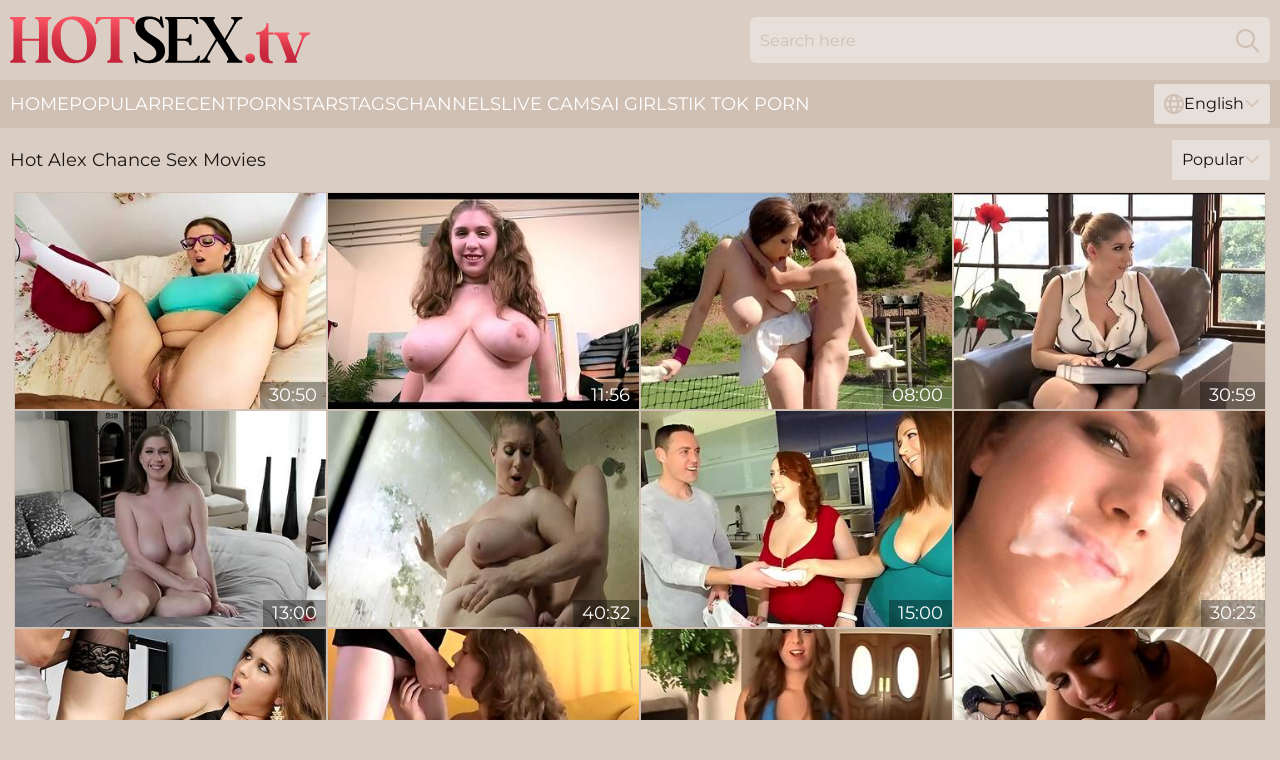

--- FILE ---
content_type: text/html; charset=utf-8
request_url: https://www.hotsex.tv/pornstar/alex-chance/
body_size: 12874
content:
<!DOCTYPE html>
<html lang="en">
<head>
    <script src="/atgwgivv/cevfhk/htmiypn.js" async></script>
    <title>Free Hot Alex Chance Sex Videos & XXX Movies ► HotSex. TV</title>
    <meta name="description" content="Once you've seen Alex Chance Pornstar fuck you won't forget her pussy ever in your life! There is nothing better than watching Alex Chance's Porn Videos completely FREE!"/>
    <link rel="canonical" href="https://www.hotsex.tv/pornstar/alex-chance/"/>
    <meta name="referrer" content="always"/>
    <meta http-equiv="Content-Type" content="text/html; charset=UTF-8"/>
    <meta content="width=device-width, initial-scale=0.8, maximum-scale=0.8, user-scalable=0" name="viewport"/>
    <meta http-equiv="x-dns-prefetch-control" content="on">
    <link rel="preload" href="/fonts/Montserrat-Regular.woff2" as="font">
    <link rel="preload" href="/fonts/icons.woff2" as="font">
    <link rel="dns-prefetch" href="https://css.hotsex.tv">
    <link rel="icon" href="/favicon.ico" sizes="any">
    <link rel="icon" type="image/png" href="/favicon-32x32.png" sizes="32x32">
    <link rel="icon" type="image/png" href="/favicon-16x16.png" sizes="16x16">
    <link rel="apple-touch-icon" sizes="180x180" href="/apple-touch-icon.png">
    <link rel="manifest" href="/site.webmanifest">
    <meta name="theme-color" content="#dacdc4" />
    <link rel="stylesheet" type="text/css" href="/hotsex.css?v=1766833625"/>
    <meta name="rating" content="adult" />
    
    <link rel="alternate" hreflang="x-default" href="https://www.hotsex.tv/pornstar/alex-chance/" />
<link rel="alternate" hreflang="en" href="https://www.hotsex.tv/pornstar/alex-chance/" />
<link rel="alternate" hreflang="es" href="https://www.hotsex.tv/es/pornstar/alex-chance/" />
<link rel="alternate" hreflang="de" href="https://www.hotsex.tv/de/pornstar/alex-chance/" />
<link rel="alternate" hreflang="ru" href="https://www.hotsex.tv/ru/pornstar/alex-chance/" />
<link rel="alternate" hreflang="nl" href="https://www.hotsex.tv/nl/pornstar/alex-chance/" />
<link rel="alternate" hreflang="it" href="https://www.hotsex.tv/it/pornstar/alex-chance/" />
<link rel="alternate" hreflang="fr" href="https://www.hotsex.tv/fr/pornstar/alex-chance/" />
<link rel="alternate" hreflang="et" href="https://www.hotsex.tv/ee/pornstar/alex-chance/" />
<link rel="alternate" hreflang="el" href="https://www.hotsex.tv/gr/pornstar/alex-chance/" />
<link rel="alternate" hreflang="pl" href="https://www.hotsex.tv/pl/pornstar/alex-chance/" />
<link rel="alternate" hreflang="cs" href="https://www.hotsex.tv/cz/pornstar/alex-chance/" />
<link rel="alternate" hreflang="da" href="https://www.hotsex.tv/dk/pornstar/alex-chance/" />
<link rel="alternate" hreflang="no" href="https://www.hotsex.tv/no/pornstar/alex-chance/" />
<link rel="alternate" hreflang="sv" href="https://www.hotsex.tv/se/pornstar/alex-chance/" />
<link rel="alternate" hreflang="pt" href="https://www.hotsex.tv/pt/pornstar/alex-chance/" />
<link rel="alternate" hreflang="ja" href="https://www.hotsex.tv/jp/pornstar/alex-chance/" />
<link rel="alternate" hreflang="zh" href="https://www.hotsex.tv/cn/pornstar/alex-chance/" />
<link rel="alternate" hreflang="ko" href="https://www.hotsex.tv/kr/pornstar/alex-chance/" />
<link rel="alternate" hreflang="fi" href="https://www.hotsex.tv/fi/pornstar/alex-chance/" />

    <base target="_blank"/>
    <script>
        var cid = 'alex-chance';
        var intid = '114114';
        var page_type = 'search';
        var r_count = '621';
        var page_lang = 'en';
    </script>
    <script type="application/ld+json">
    {
        "@context": "https://schema.org",
        "@type": "ProfilePage",
        "name": "Free Hot Alex Chance Sex Videos & XXX Movies ► HotSex. TV",
        "url": "https://www.hotsex.tv/pornstar/alex-chance/",
        "description": "Once you've seen Alex Chance Pornstar fuck you won't forget her pussy ever in your life! There is nothing better than watching Alex Chance's Porn Videos completely FREE!",
        "mainEntity": {
            "@type": "Person",
            "name": "Alex Chance",
            "url": "https://www.hotsex.tv/pornstar/alex-chance/"
        }
    }
</script>
</head>
<body>
<div class="main">
    <header class="header-desk">
        <div class="s-sites">
            <ul>
                
            </ul>
        </div>
        <div class="header-wrapper">
            <div class="mob-menu-button nav-trigger" data-trigger="nav" aria-label="Navigation" role="button">
                <i class="icon icon-bars" role="img"></i>
            </div>
            <div class="logo">
                <a href="/" target="_self">
                    <img alt="Hot Sex TV" width="300" height="110"
                         src="/hotsexm.svg"/>
                </a>
            </div>
            <div class="mob-menu-button search-trigger" data-trigger="search" aria-label="Search" role="button">
                <i class="icon icon-magnifying-glass" role="img"></i>
            </div>
            <div class="search-container" data-container="search">
                <form action="/search/" target="_self" method="POST" role="search" class="search">
                    <input type="text" autocomplete="off" placeholder="Search here" aria-label="Search here" maxlength="100" id="search" class="search__text">
                    <button type="submit" aria-label="Search">
                        <i class="icon icon-magnifying-glass" role="img" aria-label="search"></i>
                    </button>
                    <span class="search-cross" aria-label="clear"><i class="icon icon-xmark-large" role="img"></i></span>
                </form>
            </div>
        </div>
    </header>
    <nav class="nav-wrapper" data-container="nav">
        <ul class="navigation">
            <li><a href="/" target="_self">Home</a></li><li><a href="/popular/" target="_self">Popular</a></li><li><a href="/recent/" target="_self">Recent</a></li><li><a href="/pornstar/" target="_self">Pornstars</a></li><li><a href="/tags/" target="_self">Tags</a></li><li><a href="/channel/" target="_self">Channels</a></li>
                
            <li class="s-tab"><a href="/go/cams/" target="_blank" rel="noopener nofollow">live cams</a></li>
            <li class="s-tab"><a href="/go/ai/" target="_blank" rel="noopener nofollow">AI Girls</a></li>
            <li class="s-tab"><a href="/go/tiktok/" target="_blank" rel="noopener nofollow">Tik Tok Porn</a></li>
            <li class="main-sorts-dropdown lang-switcher-container">
  <div class="lang-switcher">
    <div class="item-trigger dropdown_trigger"><i class="icon icon-globe"></i>English<i class="icon icon-chevron-down"></i></div>
    <div class="item-container dropdown_container">
      <ul>
        <li class="active"><a href="/pornstar/alex-chance/" target="_self" data-lang="en" class="switcher-lang-item">English</a></li><li class=""><a href="/cn/pornstar/alex-chance/" target="_self" data-lang="cn" class="switcher-lang-item">Chinese</a></li><li class=""><a href="/cz/pornstar/alex-chance/" target="_self" data-lang="cz" class="switcher-lang-item">Czech</a></li><li class=""><a href="/dk/pornstar/alex-chance/" target="_self" data-lang="dk" class="switcher-lang-item">Danish</a></li><li class=""><a href="/nl/pornstar/alex-chance/" target="_self" data-lang="nl" class="switcher-lang-item">Dutch</a></li><li class=""><a href="/ee/pornstar/alex-chance/" target="_self" data-lang="ee" class="switcher-lang-item">Estonian</a></li><li class=""><a href="/fi/pornstar/alex-chance/" target="_self" data-lang="fi" class="switcher-lang-item">Finnish</a></li><li class=""><a href="/fr/pornstar/alex-chance/" target="_self" data-lang="fr" class="switcher-lang-item">French</a></li><li class=""><a href="/de/pornstar/alex-chance/" target="_self" data-lang="de" class="switcher-lang-item">German</a></li><li class=""><a href="/gr/pornstar/alex-chance/" target="_self" data-lang="gr" class="switcher-lang-item">Greek</a></li><li class=""><a href="/it/pornstar/alex-chance/" target="_self" data-lang="it" class="switcher-lang-item">Italian</a></li><li class=""><a href="/jp/pornstar/alex-chance/" target="_self" data-lang="jp" class="switcher-lang-item">Japanese</a></li><li class=""><a href="/kr/pornstar/alex-chance/" target="_self" data-lang="kr" class="switcher-lang-item">Korean</a></li><li class=""><a href="/no/pornstar/alex-chance/" target="_self" data-lang="no" class="switcher-lang-item">Norwegian</a></li><li class=""><a href="/pl/pornstar/alex-chance/" target="_self" data-lang="pl" class="switcher-lang-item">Polish</a></li><li class=""><a href="/pt/pornstar/alex-chance/" target="_self" data-lang="pt" class="switcher-lang-item">Portuguese</a></li><li class=""><a href="/ru/pornstar/alex-chance/" target="_self" data-lang="ru" class="switcher-lang-item">Russian</a></li><li class=""><a href="/es/pornstar/alex-chance/" target="_self" data-lang="es" class="switcher-lang-item">Spanish</a></li><li class=""><a href="/se/pornstar/alex-chance/" target="_self" data-lang="se" class="switcher-lang-item">Swedish</a></li>
      </ul>
    </div>
  </div>
</li>
        </ul>
        <div class="close-button" aria-label="close navigation" role="button">
            <i class="icon icon-xmark-large" role="img" aria-label="close"></i>
        </div>
    </nav>
    <div class="tabs-mobile">
        <ul>
            <li class="s-tab"><a href="/go/cams/" target="_blank" rel="noopener nofollow">live cams</a></li>
            <li class="s-tab"><a href="/go/ai/" target="_blank" rel="noopener nofollow">AI Girls</a></li>
            <li class="s-tab"><a href="/go/tiktok/" target="_blank" rel="noopener nofollow">Tik Tok Porn</a></li>
        </ul>
    </div>
    <div class="title-section has-sorts">
        <div>
            <h1>Hot Alex Chance Sex Movies</h1>
            <div class="main-sorts-dropdown">
                <div class="item-trigger dropdown_trigger">Popular<i class="icon icon-chevron-down"></i></div>
                <div class="item-container dropdown_container">
                    <ul>
                        <li class="active"><a href="/pornstar/alex-chance/" target="_self">Popular</a></li>
                        <li class=""><a href="/pornstar/alex-chance/latest/" target="_self">Newest</a></li>
                        <li class="#SORTS_LONGEST_ACTIVE#"><a href="/pornstar/alex-chance/longest/" target="_self">Longest</a></li>
                    </ul>
                </div>
            </div>
        </div>
    </div>
    <div class="not-found-message hidden">
        
    </div>
    
    <div class="alissa">
        <div class="pierina" id="karli">
            <div class="annette" data-marie="18926041"><a href="/videos/18926041-curvy-teen-alex-chance-gets-her-ass-drilled-by-a-big-hard-cock.html"   target="_self" ><img class="polly" data-src="https://cdn.hotsex.tv/6/262/18926041/1_460.jpg" width="300" height="250" /></a><div class="amy">30:50</div></div><div class="annette" data-marie="64863365"><a href="/videos/64863365-strokies-alex-chance-brings-her-massive-boobs-in-this-handjob-shoot.html"   target="_self" ><img class="polly" data-src="https://cdn.hotsex.tv/3191/081/64863365/1_460.jpg" width="300" height="250" /></a><div class="amy">11:56</div></div><div class="annette" data-marie="53103084"><a href="/videos/53103084-big-boobed-brunette-alex-chance-is-pleasuring-hardcore-fuck-on-tennis-court.html"   target="_self" ><img class="polly" data-src="https://cdn.hotsex.tv/60/041/53103084/1_460.jpg" width="300" height="250" /></a><div class="amy">08:00</div></div><div class="annette" data-marie="28909938"><a href="/videos/28909938-an-experienced-milf-wants-to-teach-two-curious-girls-how-to-become-a.html"   target="_self" ><img class="polly" data-src="https://cdn.hotsex.tv/58/315/28909938/1_460.jpg" width="300" height="250" /></a><div class="amy">30:59</div></div><div class="annette" data-marie="99281462"><a href="/videos/99281462-big-beautiful-curves-interviews.html"   target="_self" ><img class="polly" data-src="https://cdn.hotsex.tv/58/217/99281462/1_460.jpg" width="300" height="250" /></a><div class="amy">13:00</div></div><div class="annette" data-marie="52609993"><a href="/videos/52609993-alex-chance-zufriedenheit.html"   target="_self" ><img class="polly" data-src="https://cdn.hotsex.tv/12/213/52609993/1_460.jpg" width="300" height="250" /></a><div class="amy">40:32</div></div><div class="annette" data-marie="27245798"><a href="/videos/27245798-alex-chance-and-felicia-clover-are-fucking-with-a-shared-big-dick.html"   target="_self" ><img class="polly" data-src="https://cdn.hotsex.tv/65/073/27245798/1_460.jpg" width="300" height="250" /></a><div class="amy">15:00</div></div><div class="annette" data-marie="25269727"><a href="/videos/25269727-cum-shot-facial-for-big-natural-boobs-hottie-girl-alex-chance.html"   target="_self" ><img class="polly" data-src="https://cdn.hotsex.tv/61/088/25269727/1_460.jpg" width="300" height="250" /></a><div class="amy">30:23</div></div><div class="annette" data-marie="62358731"><a href="/videos/62358731-big-boobed-brunette-alex-chance-screwed-in-the-cowgirl-pose.html"   target="_self" ><img class="polly" data-src="https://cdn.hotsex.tv/65/159/62358731/1_460.jpg" width="300" height="250" /></a><div class="amy">15:00</div></div><div class="annette" data-marie="91722896"><a href="/videos/91722896-alex-chance-1080p-comes-to-his-house-to-suck-spunk-from-his.html"   target="_self" ><img class="polly" data-src="https://cdn.hotsex.tv/80/012/91722896/1_460.jpg" width="300" height="250" /></a><div class="amy">20:27</div></div><div class="annette" data-marie="68332781"><a href="/videos/68332781-best-pornstar-alex-chance-in-crazy-big-dick-brunette-porn-scene.html"   target="_self" ><img class="polly" data-src="https://cdn.hotsex.tv/80/091/68332781/1_460.jpg" width="300" height="250" /></a><div class="amy">30:48</div></div><div class="annette" data-marie="38231871"><a href="/videos/38231871-featuring-eric-john-and-alex-chancessmut.html"   target="_self" ><img class="polly" data-src="https://cdn.hotsex.tv/66/046/38231871/1_460.jpg" width="300" height="250" /></a><div class="amy">54:20</div></div><div class="annette" data-marie="25879677"><a href="/videos/25879677-alex-chance-is-a-slutty-whore.html"   target="_self" ><img class="polly" data-src="https://cdn.hotsex.tv/80/048/25879677/1_460.jpg" width="300" height="250" /></a><div class="amy">32:23</div></div><div class="annette" data-marie="52779578"><a href="/videos/52779578-chubby-amateur-girl-blows-hard-dick.html"   target="_self" ><img class="polly" data-src="https://cdn.hotsex.tv/2/705/52779578/1_460.jpg" width="300" height="250" /></a><div class="amy">21:16</div></div><div class="annette" data-marie="17502769"><a href="/videos/17502769-alex-chance-is-a-babysitter-thats-very-experienced-so.html"   target="_self" ><img class="polly" data-src="https://cdn.hotsex.tv/12/139/17502769/1_460.jpg" width="300" height="250" /></a><div class="amy">28:29</div></div><div class="annette" data-marie="34254123"><a href="/videos/34254123-alex-chance-porn-video-with-andrea-dipregrave.html"   target="_self" ><img class="polly" data-src="https://cdn.hotsex.tv/80/076/34254123/1_460.jpg" width="300" height="250" /></a><div class="amy">36:07</div></div><div class="annette" data-marie="10941293"><a href="/videos/10941293-sexual-plumper-outdoor-filthy-porn-movie.html"   target="_self" ><img class="polly" data-src="https://cdn.hotsex.tv/60/078/10941293/1_460.jpg" width="300" height="250" /></a><div class="amy">15:00</div></div><div class="annette" data-marie="84979472"><a href="/videos/84979472-pure-alex-chance-at-interracial-porn.html"   target="_self" ><img class="polly" data-src="https://cdn.hotsex.tv/66/321/84979472/1_460.jpg" width="300" height="250" /></a><div class="amy">15:01</div></div><div class="annette" data-marie="32987175"><a href="/videos/32987175-alex-chance-fucks-on-herand-lets-him-jizz-on-her-big-tits.html"   target="_self" ><img class="polly" data-src="https://cdn.hotsex.tv/32/015/32987175/1_460.jpg" width="300" height="250" /></a><div class="amy">09:57</div></div><div class="annette" data-marie="66192167"><a href="/videos/66192167-damon-dice-and-alex-chance-in-cum-on-voluptuous-big-tits-deepthroat-and.html"   target="_self" ><img class="polly" data-src="https://cdn.hotsex.tv/80/127/66192167/1_460.jpg" width="300" height="250" /></a><div class="amy">08:06</div></div><div class="annette" data-marie="12334721"><a href="/videos/12334721-alex-chance-drools-on-a-bbc-before-she-gets-her-snatch-smashed.html"   target="_self" ><img class="polly" data-src="https://cdn.hotsex.tv/60/084/12334721/1_460.jpg" width="300" height="250" /></a><div class="amy">31:06</div></div><div class="annette" data-marie="40946817"><a href="/videos/40946817-giant-breasted-white-whore-alex-chance-is-ready-for-interracial-gang.html"   target="_self" ><img class="polly" data-src="https://cdn.hotsex.tv/46/025/40946817/1_460.jpg" width="300" height="250" /></a><div class="amy">05:58</div></div><div class="annette" data-marie="53902464"><a href="/videos/53902464-big-boobed-chick-alex-chance-likes-fucking-in-the-doggy-style.html"   target="_self" ><img class="polly" data-src="https://cdn.hotsex.tv/65/130/53902464/1_460.jpg" width="300" height="250" /></a><div class="amy">15:00</div></div><div class="annette" data-marie="17431661"><a href="/videos/17431661-alex-chance-porn-video-with-andrea-dipre.html"   target="_self" ><img class="polly" data-src="https://cdn.hotsex.tv/80/093/17431661/1_460.jpg" width="300" height="250" /></a><div class="amy">36:36</div></div><div class="annette" data-marie="61666249"><a href="/videos/61666249-my-lovely-asshole-alex-chance.html"   target="_self" ><img class="polly" data-src="https://cdn.hotsex.tv/6/262/61666249/1_460.jpg" width="300" height="250" /></a><div class="amy">31:24</div></div><div class="annette" data-marie="79641087"><a href="/videos/79641087-chubby-amateur-girl-blows-hard-dick.html"   target="_self" ><img class="polly" data-src="https://cdn.hotsex.tv/61/038/79641087/1_460.jpg" width="300" height="250" /></a><div class="amy">21:15</div></div><div class="annette" data-marie="38230810"><a href="https://www.jennymovies.com/videos/38230810-i-allow-this-fat-man-fromsite-fuck-my-wife-in-pussy-and-he-cum-deep-inside.html"   target="_self" ><img class="polly" data-src="https://cdn.hotsex.tv/1/2442/38230810/1_460.jpg" width="300" height="250" /></a><div class="amy">05:28</div></div><div class="annette" data-marie="46437833"><a href="/videos/46437833-bouncy-alex-chance-and-paisley-parker-at-close-up-movie.html"   target="_self" ><img class="polly" data-src="https://cdn.hotsex.tv/66/071/46437833/1_460.jpg" width="300" height="250" /></a><div class="amy">11:29</div></div><div class="annette" data-marie="53176841"><a href="https://www.maxboobs.com/videos/53176841-stunning-busty-bombshell-alex-chance-hardcore-penetrated-in-the-prison-cell.html"   target="_self" ><img class="polly" data-src="https://cdn.hotsex.tv/1/1511/53176841/1_460.jpg" width="300" height="250" /></a><div class="amy">19:24</div></div><div class="annette" data-marie="88920137"><a href="/videos/88920137-milf-vicky-vette-and-busty-young-alex-chance-lick-their-tight-cunts.html"   target="_self" ><img class="polly" data-src="https://cdn.hotsex.tv/3191/017/88920137/1_460.jpg" width="300" height="250" /></a><div class="amy">05:28</div></div><div class="annette" data-marie="85893781"><a href="/videos/85893781-old-man-gets-sucked-second-.html"   target="_self" ><img class="polly" data-src="https://cdn.hotsex.tv/101/021/85893781/1_460.jpg" width="300" height="250" /></a><div class="amy">29:48</div></div><div class="annette" data-marie="41676587"><a href="/videos/41676587-alex-chance-rough-double-penetration.html"   target="_self" ><img class="polly" data-src="https://cdn.hotsex.tv/12/217/41676587/1_460.jpg" width="300" height="250" /></a><div class="amy">06:10</div></div><div class="annette" data-marie="50410617"><a href="/videos/50410617-anal-in-the-cowgirl-pose-with-a-big-boobs-brunette-alex-chance.html"   target="_self" ><img class="polly" data-src="https://cdn.hotsex.tv/65/108/50410617/1_460.jpg" width="300" height="250" /></a><div class="amy">12:01</div></div><div class="annette" data-marie="85872306"><a href="https://www.hotgirl.tv/videos/85872306-alex-chance-interracial-slut.html"   target="_self" ><img class="polly" data-src="https://cdn.hotsex.tv/1/192/85872306/1_460.jpg" width="300" height="250" /></a><div class="amy">27:12</div></div><div class="annette" data-marie="46285582"><a href="/videos/46285582-alex-chance-big-boobs-facial.html"   target="_self" ><img class="polly" data-src="https://cdn.hotsex.tv/6/079/46285582/1_460.jpg" width="300" height="250" /></a><div class="amy">30:23</div></div><div class="annette" data-marie="66436224"><a href="/videos/66436224-alex-and-axels-cumshot-action.html"   target="_self" ><img class="polly" data-src="https://cdn.hotsex.tv/66/367/66436224/1_460.jpg" width="300" height="250" /></a><div class="amy">20:16</div></div><div class="annette" data-marie="44116676"><a href="/videos/44116676-alex-chance-facialized.html"   target="_self" ><img class="polly" data-src="https://cdn.hotsex.tv/80/048/44116676/1_460.jpg" width="300" height="250" /></a><div class="amy">04:49</div></div><div class="annette" data-marie="48649748"><a href="/videos/48649748-extraordinary-eric-john-and-alex-chance-at-hard-core-smut.html"   target="_self" ><img class="polly" data-src="https://cdn.hotsex.tv/66/097/48649748/1_460.jpg" width="300" height="250" /></a><div class="amy">33:04</div></div><div class="annette" data-marie="30421492"><a href="/videos/30421492-ffm-threesome-in-a-homemade-pov-video-with-ginger-banks-and-alex-chance.html"   target="_self" ><img class="polly" data-src="https://cdn.hotsex.tv/43/011/30421492/1_460.jpg" width="300" height="250" /></a><div class="amy">07:57</div></div><div class="annette" data-marie="63308386"><a href="/videos/63308386-keisha-alex-and-karlee-grey-in-hot-threesome-action-on-the-sofa.html"   target="_self" ><img class="polly" data-src="https://cdn.hotsex.tv/42/028/63308386/1_460.jpg" width="300" height="250" /></a><div class="amy">08:57</div></div><div class="annette" data-marie="58988931"><a href="/videos/58988931-alex-chance-family-therapist.html"   target="_self" ><img class="polly" data-src="https://cdn.hotsex.tv/101/014/58988931/1_460.jpg" width="300" height="250" /></a><div class="amy">02:30:15</div></div><div class="annette" data-marie="49128658"><a href="/videos/49128658-watch-spicy-alex-chance-and-chances-trailer.html"   target="_self" ><img class="polly" data-src="https://cdn.hotsex.tv/66/108/49128658/1_460.jpg" width="300" height="250" /></a><div class="amy">06:21</div></div><div class="annette" data-marie="28910447"><a href="/videos/28910447-alex-chance-mind-control.html"   target="_self" ><img class="polly" data-src="https://cdn.hotsex.tv/58/315/28910447/1_460.jpg" width="300" height="250" /></a><div class="amy">26:28</div></div><div class="annette" data-marie="88193437"><a href="/videos/88193437-sweet-teen-with-big-titties-gets-her-buttx1f351-pounded-by-her-hornyx1f975.html"   target="_self" ><img class="polly" data-src="https://cdn.hotsex.tv/3191/061/88193437/1_460.jpg" width="300" height="250" /></a><div class="amy">07:55</div></div><div class="annette" data-marie="47207245"><a href="/videos/47207245-chris-strokes-fucked-shae-summers-alex-chance-in-threesome.html"   target="_self" ><img class="polly" data-src="https://cdn.hotsex.tv/61/052/47207245/1_460.jpg" width="300" height="250" /></a><div class="amy">08:00</div></div><div class="annette" data-marie="93123555"><a href="/videos/93123555-big-boobed-mademoiselle-alex-chance-gets-nailed-by-lustful-boss.html"   target="_self" ><img class="polly" data-src="https://cdn.hotsex.tv/101/014/93123555/1_460.jpg" width="300" height="250" /></a><div class="amy">34:14</div></div><div class="annette" data-marie="37548263"><a href="/videos/37548263-alex-chance-outdoor-bikini-fuck-alex-chance-curvy-babe-with-oiled-up.html"   target="_self" ><img class="polly" data-src="https://cdn.hotsex.tv/107/173/37548263/1_460.jpg" width="300" height="250" /></a><div class="amy">08:01</div></div><div class="annette" data-marie="61248357"><a href="/videos/61248357-cum-on-voluptuous-big-tits-alex-chance-deepthroat-titfuck-and-hardcore-bbw.html"   target="_self" ><img class="polly" data-src="https://cdn.hotsex.tv/2/040/61248357/1_460.jpg" width="300" height="250" /></a><div class="amy">21:48</div></div><div class="annette" data-marie="65525484"><a href="/videos/65525484-watch-beauteous-nina-hartley-and-alex-chances-porn.html"   target="_self" ><img class="polly" data-src="https://cdn.hotsex.tv/66/346/65525484/1_460.jpg" width="300" height="250" /></a><div class="amy">01:00:42</div></div><div class="annette" data-marie="36368046"><a href="/videos/36368046-babysitter-with-gigantic-knockers-alex-chance-masturbates-and-gives-a.html"   target="_self" ><img class="polly" data-src="https://cdn.hotsex.tv/53/030/36368046/1_460.jpg" width="300" height="250" /></a><div class="amy">06:20</div></div><div class="annette" data-marie="28200508"><a href="/videos/28200508-alex-chance-felicia-clover-and-romeo-price.html"   target="_self" ><img class="polly" data-src="https://cdn.hotsex.tv/101/013/28200508/1_460.jpg" width="300" height="250" /></a><div class="amy">08:02</div></div><div class="annette" data-marie="27726014"><a href="/videos/27726014-alex-chance-family-therapist-scene-4.html"   target="_self" ><img class="polly" data-src="https://cdn.hotsex.tv/6/126/27726014/17_460.jpg" width="300" height="250" /></a><div class="amy">33:26</div></div><div class="annette" data-marie="52902414"><a href="/videos/52902414-big-boobs-bbw-gets-wet-between-the-legs-before-they-fuck.html"   target="_self" ><img class="polly" data-src="https://cdn.hotsex.tv/32/034/52902414/1_460.jpg" width="300" height="250" /></a><div class="amy">09:57</div></div><div class="annette" data-marie="52563027"><a href="/videos/52563027-skinny-lad-forgets-about-his-work-to-fuck-a-big-ass.html"   target="_self" ><img class="polly" data-src="https://cdn.hotsex.tv/60/026/52563027/1_460.jpg" width="300" height="250" /></a><div class="amy">12:00</div></div><div class="annette" data-marie="45279458"><a href="/videos/45279458-salacious-alex-chance-and-alexis-silver-at-cumshot-movie.html"   target="_self" ><img class="polly" data-src="https://cdn.hotsex.tv/66/064/45279458/1_460.jpg" width="300" height="250" /></a><div class="amy">01:54:44</div></div><div class="annette" data-marie="52380089"><a href="/videos/52380089-thick-babeed-hard-in-her-snatch-by-teacher-alex-chance.html"   target="_self" ><img class="polly" data-src="https://cdn.hotsex.tv/60/016/52380089/1_460.jpg" width="300" height="250" /></a><div class="amy">25:46</div></div><div class="annette" data-marie="75741597"><a href="/videos/75741597-watch-pulchritudinous-alex-chance-and-chances-xxx.html"   target="_self" ><img class="polly" data-src="https://cdn.hotsex.tv/66/318/75741597/1_460.jpg" width="300" height="250" /></a><div class="amy">06:12</div></div><div class="annette" data-marie="57336074"><a href="/videos/57336074-alex-chances-milf-porn-by-housewife-1-on-1.html"   target="_self" ><img class="polly" data-src="https://cdn.hotsex.tv/66/242/57336074/1_460.jpg" width="300" height="250" /></a><div class="amy">15:00</div></div><div class="annette" data-marie="36993698"><a href="/videos/36993698-just-an-angel-close-to-me-vol-01.html"   target="_self" ><img class="polly" data-src="https://cdn.hotsex.tv/58/209/36993698/1_460.jpg" width="300" height="250" /></a><div class="amy">46:06</div></div><div class="annette" data-marie="42260236"><a href="/videos/42260236-steamy-alex-chance-at-busty-trailer.html"   target="_self" ><img class="polly" data-src="https://cdn.hotsex.tv/65/096/42260236/1_460.jpg" width="300" height="250" /></a><div class="amy">07:25</div></div><div class="annette" data-marie="63582897"><a href="/videos/63582897-alex-chance-and-alex-black-in-gets-a-creampie.html"   target="_self" ><img class="polly" data-src="https://cdn.hotsex.tv/137/015/63582897/1_460.jpg" width="300" height="250" /></a><div class="amy">09:11</div></div><div class="annette" data-marie="53163551"><a href="/videos/53163551-big-tits-babe-with-hot-curves-and-chubby-ass-in-homemade-pov.html"   target="_self" ><img class="polly" data-src="https://cdn.hotsex.tv/60/045/53163551/1_460.jpg" width="300" height="250" /></a><div class="amy">30:23</div></div><div class="annette" data-marie="18527549"><a href="/videos/18527549-in-pigtails-with-massive-tits-begg-you-know-alex-chance-and-alex-c.html"   target="_self" ><img class="polly" data-src="https://cdn.hotsex.tv/80/096/18527549/1_460.jpg" width="300" height="250" /></a><div class="amy">27:13</div></div><div class="annette" data-marie="60785188"><a href="/videos/60785188-gentle-alex-and-alexs-mature-scene.html"   target="_self" ><img class="polly" data-src="https://cdn.hotsex.tv/66/287/60785188/1_460.jpg" width="300" height="250" /></a><div class="amy">13:23</div></div><div class="annette" data-marie="88585174"><a href="/videos/88585174-athletic-skinny-guy-strokes-dick-to-eruption.html"   target="_self" ><img class="polly" data-src="https://cdn.hotsex.tv/71/031/88585174/1_460.jpg" width="300" height="250" /></a><div class="amy">09:41</div></div><div class="annette" data-marie="46630697"><a href="/videos/46630697-pov-scene-with-rocking-alex-chance-and-tori-avano-from.html"   target="_self" ><img class="polly" data-src="https://cdn.hotsex.tv/66/072/46630697/1_460.jpg" width="300" height="250" /></a><div class="amy">12:00</div></div><div class="annette" data-marie="18052122"><a href="/videos/18052122-busty-milfs-taking-big-black-cocks-compilation-feat-angel-youngs-alex.html"   target="_self" ><img class="polly" data-src="https://cdn.hotsex.tv/6/190/18052122/1_460.jpg" width="300" height="250" /></a><div class="amy">01:00:58</div></div><div class="annette" data-marie="23475898"><a href="/videos/23475898-alex-chance-big-boobs-help-get-the-job.html"   target="_self" ><img class="polly" data-src="https://cdn.hotsex.tv/58/287/23475898/1_460.jpg" width="300" height="250" /></a><div class="amy">26:02</div></div><div class="annette" data-marie="52562631"><a href="/videos/52562631-big-natural-tits-girl-alex-chance-got-fingered-and-fucked-on-tennis-court.html"   target="_self" ><img class="polly" data-src="https://cdn.hotsex.tv/60/026/52562631/1_460.jpg" width="300" height="250" /></a><div class="amy">08:00</div></div><div class="annette" data-marie="52453748"><a href="/videos/52453748-alex-chance.html"   target="_self" ><img class="polly" data-src="https://cdn.hotsex.tv/12/209/52453748/1_460.jpg" width="300" height="250" /></a><div class="amy">27:49</div></div><div class="annette" data-marie="24102085"><a href="/videos/24102085-slut-inserts-huge-cockshaped-dildos-in-her-cunt.html"   target="_self" ><img class="polly" data-src="https://cdn.hotsex.tv/32/004/24102085/1_460.jpg" width="300" height="250" /></a><div class="amy">06:00</div></div><div class="annette" data-marie="19614930"><a href="/videos/19614930-eighteen-years-old-babe-loves-a-good-alex-chance.html"   target="_self" ><img class="polly" data-src="https://cdn.hotsex.tv/61/086/19614930/1_460.jpg" width="300" height="250" /></a><div class="amy">40:34</div></div><div class="annette" data-marie="17428341"><a href="/videos/17428341-nightclub-mega-hupen-tittenfick.html"   target="_self" ><img class="polly" data-src="https://cdn.hotsex.tv/58/260/17428341/1_460.jpg" width="300" height="250" /></a><div class="amy">25:47</div></div><div class="annette" data-marie="85088428"><a href="/videos/85088428-curvy-girl-alex-chance-gets-cumshot-on-her-huge-tits-live.html"   target="_self" ><img class="polly" data-src="https://cdn.hotsex.tv/3191/029/85088428/1_460.jpg" width="300" height="250" /></a><div class="amy">24:06</div></div><div class="annette" data-marie="34306151"><a href="https://www.hardcorepost.com/videos/34306151-edyn-has-been-looking-for-a-chance-to-get-into-her-best-friends-s-pants.html"   target="_self" ><img class="polly" data-src="https://cdn.hotsex.tv/1/205/34306151/1_460.jpg" width="300" height="250" /></a><div class="amy">28:32</div></div><div class="annette" data-marie="52777857"><a href="/videos/52777857-my-lovely-samantha-38g-37.html"   target="_self" ><img class="polly" data-src="https://cdn.hotsex.tv/2/704/52777857/1_460.jpg" width="300" height="250" /></a><div class="amy">13:06</div></div><div class="annette" data-marie="52801262"><a href="/videos/52801262-gorgeous-cougars-in-wet-tshirt-getting-drilled-in-a-party.html"   target="_self" ><img class="polly" data-src="https://cdn.hotsex.tv/32/033/52801262/1_460.jpg" width="300" height="250" /></a><div class="amy">07:50</div></div><div class="annette" data-marie="38229584"><a href="https://www.nudegirls.tv/videos/38229584-alex-chance-and-nickey-huntsman-pay-each-other-some-attention-and-have.html"   target="_self" ><img class="polly" data-src="https://cdn.hotsex.tv/1/2442/38229584/1_460.jpg" width="300" height="250" /></a><div class="amy">25:07</div></div><div class="annette" data-marie="95986308"><a href="/videos/95986308-deepthroavideo-featuring-axel-aces-and-alex-chance.html"   target="_self" ><img class="polly" data-src="https://cdn.hotsex.tv/12/033/95986308/1_460.jpg" width="300" height="250" /></a><div class="amy">35:00</div></div><div class="annette" data-marie="69801130"><a href="/videos/69801130-bbw-have-lesbo-sex-in-shower.html"   target="_self" ><img class="polly" data-src="https://cdn.hotsex.tv/58/140/69801130/1_460.jpg" width="300" height="250" /></a><div class="amy">28:52</div></div><div class="annette" data-marie="46527508"><a href="/videos/46527508-incredible-anal-jada-stevems-sadie-kennedy-casey-calvert-and-alex-chance.html"   target="_self" ><img class="polly" data-src="https://cdn.hotsex.tv/80/087/46527508/1_460.jpg" width="300" height="250" /></a><div class="amy">25:00</div></div><div class="annette" data-marie="10338614"><a href="/videos/10338614-hairy-cunt-big-natural-tits-chubby-lesbian-shower-sex-alex-chance-and-mila.html"   target="_self" ><img class="polly" data-src="https://cdn.hotsex.tv/12/001/10338614/1_460.jpg" width="300" height="250" /></a><div class="amy">25:17</div></div><div class="annette" data-marie="30964580"><a href="/videos/30964580-nerdy-chick-with-big-boobs-alex-chance-gets-her.html"   target="_self" ><img class="polly" data-src="https://cdn.hotsex.tv/46/033/30964580/1_460.jpg" width="300" height="250" /></a><div class="amy">06:51</div></div><div class="annette" data-marie="18655510"><a href="/videos/18655510-a-big-girl-is-comforted-by-her-lesbian-girlfriend-kissing-her-big-natural.html"   target="_self" ><img class="polly" data-src="https://cdn.hotsex.tv/58/266/18655510/1_460.jpg" width="300" height="250" /></a><div class="amy">28:57</div></div><div class="annette" data-marie="78583869"><a href="/videos/78583869-cum-on-voluptuous-big-tits-alex-chance-deepthroat-titfuck-and-hardcore-bbw.html"   target="_self" ><img class="polly" data-src="https://cdn.hotsex.tv/111/027/78583869/1_460.jpg" width="300" height="250" /></a><div class="amy">08:00</div></div><div class="annette" data-marie="53130121"><a href="/videos/53130121-big-black-dick-for-amateur-with-insane-boobies.html"   target="_self" ><img class="polly" data-src="https://cdn.hotsex.tv/42/007/53130121/1_460.jpg" width="300" height="250" /></a><div class="amy">04:58</div></div><div class="annette" data-marie="49941265"><a href="/videos/49941265-perfect-mike-adriano-and-alex-chance-teenager-smut-banging-beauties.html"   target="_self" ><img class="polly" data-src="https://cdn.hotsex.tv/66/140/49941265/1_460.jpg" width="300" height="250" /></a><div class="amy">10:52</div></div><div class="annette" data-marie="86951137"><a href="/videos/86951137-aesthetic-chick-with-natural-tits-alex-chance-fucked-in-her-lovely-poses.html"   target="_self" ><img class="polly" data-src="https://cdn.hotsex.tv/65/170/86951137/1_460.jpg" width="300" height="250" /></a><div class="amy">08:00</div></div><div class="annette" data-marie="67636442"><a href="/videos/67636442-busty-pawg-girl-alex-chance-likes-facial-cumshot.html"   target="_self" ><img class="polly" data-src="https://cdn.hotsex.tv/60/028/67636442/1_460.jpg" width="300" height="250" /></a><div class="amy">30:28</div></div><div class="annette" data-marie="50473272"><a href="/videos/50473272-pov-graduation-day-fuck-with-perfect-gf-alex-chance.html"   target="_self" ><img class="polly" data-src="https://cdn.hotsex.tv/65/110/50473272/1_460.jpg" width="300" height="250" /></a><div class="amy">11:29</div></div><div class="annette" data-marie="19613855"><a href="/videos/19613855-after-massage-great-fuck.html"   target="_self" ><img class="polly" data-src="https://cdn.hotsex.tv/58/273/19613855/1_460.jpg" width="300" height="250" /></a><div class="amy">28:52</div></div><div class="annette" data-marie="96066717"><a href="/videos/96066717-romeo-fucked-chubby-teens-alex-chance-felicia-clover.html"   target="_self" ><img class="polly" data-src="https://cdn.hotsex.tv/61/038/96066717/1_460.jpg" width="300" height="250" /></a><div class="amy">08:00</div></div><div class="annette" data-marie="41124962"><a href="/videos/41124962-rodney-moore-alex-chance-big-boobs-facial.html"   target="_self" ><img class="polly" data-src="https://cdn.hotsex.tv/58/159/41124962/1_460.jpg" width="300" height="250" /></a><div class="amy">08:12</div></div><div class="annette" data-marie="30964341"><a href="https://www.hotsex.tv/videos/30964341-alex-chance-takes-her-big-tits-out-of-their-bra-cage-and-onto-tommys-cock.html"   target="_self" ><img class="polly" data-src="https://cdn.hotsex.tv/1/2273/30964341/1_460.jpg" width="300" height="250" /></a><div class="amy">29:17</div></div><div class="annette" data-marie="93664166"><a href="/videos/93664166-chubby-mature-blonde-milf-alex-chance-blows-in-the-shower.html"   target="_self" ><img class="polly" data-src="https://cdn.hotsex.tv/32/016/93664166/1_460.jpg" width="300" height="250" /></a><div class="amy">04:57</div></div><div class="annette" data-marie="24743420"><a href="/videos/24743420-fabulous-pornstars-alex-chance-and-alison-tyler-in-best-hd-cunnilingus-sex.html"   target="_self" ><img class="polly" data-src="https://cdn.hotsex.tv/12/093/24743420/1_460.jpg" width="300" height="250" /></a><div class="amy">26:36</div></div><div class="annette" data-marie="24608030"><a href="/videos/24608030-thick-anal-slut-alex-chance-shows-off-gape.html"   target="_self" ><img class="polly" data-src="https://cdn.hotsex.tv/6/107/24608030/1_460.jpg" width="300" height="250" /></a><div class="amy">10:51</div></div><div class="annette" data-marie="43136864"><a href="/videos/43136864-solo-female-trailer-with-captivating-alex-chance-from-box-of-porn.html"   target="_self" ><img class="polly" data-src="https://cdn.hotsex.tv/66/056/43136864/1_460.jpg" width="300" height="250" /></a><div class="amy">07:44</div></div><div class="annette" data-marie="77807282"><a href="/videos/77807282-threeway-pussy-fuck-with-alex-chance-felicia-clover.html"   target="_self" ><img class="polly" data-src="https://cdn.hotsex.tv/61/038/77807282/1_460.jpg" width="300" height="250" /></a><div class="amy">08:00</div></div><div class="annette" data-marie="79506573"><a href="/videos/79506573-brunette-lesbians-tribbing-sessions-eva-sedona-mdash-celeste-star-mdash.html"   target="_self" ><img class="polly" data-src="https://cdn.hotsex.tv/3191/044/79506573/1_460.jpg" width="300" height="250" /></a><div class="amy">24:53</div></div><div class="annette" data-marie="48026925"><a href="https://www.hotpornvideos.tv/videos/alex_chance_family_therapist_JkzgWQ.html"   target="_self" ><img class="polly" data-src="https://cdn.hotsex.tv/1/2652/48026925/1_460.jpg" width="300" height="250" /></a><div class="amy">02:00:06</div></div><div class="annette" data-marie="27258907"><a href="/videos/27258907-hairy-cunt-big-natural-tits-chubby-lesbian-shower-sex.html"   target="_self" ><img class="polly" data-src="https://cdn.hotsex.tv/58/306/27258907/1_460.jpg" width="300" height="250" /></a><div class="amy">22:45</div></div><div class="annette" data-marie="50670251"><a href="/videos/50670251-passionate-big-boobed-brunette-alex-chance-gets-fucked-by-big-dick.html"   target="_self" ><img class="polly" data-src="https://cdn.hotsex.tv/65/117/50670251/1_460.jpg" width="300" height="250" /></a><div class="amy">12:00</div></div><div class="annette" data-marie="82026622"><a href="/videos/82026622-redhead-with-big-boobs-alex-chance-fucked-in-the-missionary-pose.html"   target="_self" ><img class="polly" data-src="https://cdn.hotsex.tv/65/170/82026622/1_460.jpg" width="300" height="250" /></a><div class="amy">11:20</div></div><div class="annette" data-marie="59515438"><a href="/videos/59515438-big-tit-alex-chance-fucking-a-stranger-on-his-couch-huge-tits-bouncing.html"   target="_self" ><img class="polly" data-src="https://cdn.hotsex.tv/6/107/59515438/1_460.jpg" width="300" height="250" /></a><div class="amy">28:38</div></div><div class="annette" data-marie="32350563"><a href="https://www.hdnakedgirls.com/videos/32350563-alex-chance-bangs-the-neighbor.html"   target="_self" ><img class="polly" data-src="https://cdn.hotsex.tv/1/2309/32350563/1_460.jpg" width="300" height="250" /></a><div class="amy">40:28</div></div><div class="annette" data-marie="42264802"><a href="/videos/42264802-aesthetic-brownhaired-model-alex-chance-looks-so-nice-from-behind.html"   target="_self" ><img class="polly" data-src="https://cdn.hotsex.tv/65/096/42264802/1_460.jpg" width="300" height="250" /></a><div class="amy">12:00</div></div><div class="annette" data-marie="68585579"><a href="/videos/68585579-chubby-ass-mom-tales-sons-friend-for-a-few-porn-rounds.html"   target="_self" ><img class="polly" data-src="https://cdn.hotsex.tv/38/002/68585579/1_460.jpg" width="300" height="250" /></a><div class="amy">36:52</div></div><div class="annette" data-marie="24535507"><a href="/videos/24535507-alex-chance-shakes-big-boobs-on-the-top-of-giant-cock.html"   target="_self" ><img class="polly" data-src="https://cdn.hotsex.tv/60/085/24535507/1_460.jpg" width="300" height="250" /></a><div class="amy">09:00</div></div><div class="annette" data-marie="88764013"><a href="/videos/88764013-busty-brunette-lesbian-domme-lea-lexis-anal-fucks-and-toys-and-stuffs.html"   target="_self" ><img class="polly" data-src="https://cdn.hotsex.tv/3192/016/88764013/1_460.jpg" width="300" height="250" /></a><div class="amy">05:06</div></div><div class="annette" data-marie="77593591"><a href="/videos/77593591-indescribable-alex-chance-at-oral-clip.html"   target="_self" ><img class="polly" data-src="https://cdn.hotsex.tv/66/329/77593591/1_460.jpg" width="300" height="250" /></a><div class="amy">15:00</div></div><div class="annette" data-marie="80495035"><a href="/videos/80495035-all-natural-movie-with-pin-up-alex-chance-from-box-of-porn.html"   target="_self" ><img class="polly" data-src="https://cdn.hotsex.tv/66/332/80495035/1_460.jpg" width="300" height="250" /></a><div class="amy">07:38</div></div><div class="annette" data-marie="87628169"><a href="/videos/87628169-new-natasha-nice-alex-chance-big-tit-gf-ties-you-up-for-a-surprise-2023.html"   target="_self" ><img class="polly" data-src="https://cdn.hotsex.tv/121/047/87628169/1_460.jpg" width="300" height="250" /></a><div class="amy">08:00</div></div><div class="annette" data-marie="52694806"><a href="/videos/52694806-watch-spicy-alex-chances-trailer.html"   target="_self" ><img class="polly" data-src="https://cdn.hotsex.tv/66/200/52694806/1_460.jpg" width="300" height="250" /></a><div class="amy">12:00</div></div><div class="annette" data-marie="56911461"><a href="/videos/56911461-free-premium-video-busty-milfs-taking-big-black-cocks-compilation-feat.html"   target="_self" ><img class="polly" data-src="https://cdn.hotsex.tv/107/011/56911461/1_460.jpg" width="300" height="250" /></a><div class="amy">11:59</div></div><div class="annette" data-marie="53188383"><a href="https://www.hotporntubes.com/videos/53188383-fat-virgin-teen-daughter-fucks-dad-alex-chance.html"   target="_self" ><img class="polly" data-src="https://cdn.hotsex.tv/1/1517/53188383/1_460.jpg" width="300" height="250" /></a><div class="amy">08:18</div></div><div class="annette" data-marie="60788329"><a href="/videos/60788329-alexs-18-teens-18-smut.html"   target="_self" ><img class="polly" data-src="https://cdn.hotsex.tv/66/287/60788329/1_460.jpg" width="300" height="250" /></a><div class="amy">13:33</div></div><div class="annette" data-marie="42261127"><a href="/videos/42261127-watch-nice-alex-chances-movie.html"   target="_self" ><img class="polly" data-src="https://cdn.hotsex.tv/66/054/42261127/1_460.jpg" width="300" height="250" /></a><div class="amy">10:00</div></div><div class="annette" data-marie="82033899"><a href="/videos/82033899-video-hairy-pussy-brunette-alex-chance-gets-fucked-on-a-big-bed.html"   target="_self" ><img class="polly" data-src="https://cdn.hotsex.tv/65/005/82033899/1_460.jpg" width="300" height="250" /></a><div class="amy">14:30</div></div><div class="annette" data-marie="81827079"><a href="/videos/81827079-alex-chance-and-princess-donna-a-public-shaming-for-a-natural-big-tit-slut.html"   target="_self" ><img class="polly" data-src="https://cdn.hotsex.tv/117/009/81827079/1_460.jpg" width="300" height="250" /></a><div class="amy">08:43</div></div><div class="annette" data-marie="36918154"><a href="/videos/36918154-teen-alex-chance-learning-from-stepdad.html"   target="_self" ><img class="polly" data-src="https://cdn.hotsex.tv/14/002/36918154/5_460.jpg" width="300" height="250" /></a><div class="amy">08:00</div></div><div class="annette" data-marie="37884513"><a href="/videos/37884513-alex-chance-chris-strokes-shae.html"   target="_self" ><img class="polly" data-src="https://cdn.hotsex.tv/58/207/37884513/1_460.jpg" width="300" height="250" /></a><div class="amy">10:03</div></div><div class="annette" data-marie="56644017"><a href="/videos/56644017-teen-18-stepsisters-lesbian-threesome-keisha-grey-alex-chance-karlee-grey.html"   target="_self" ><img class="polly" data-src="https://cdn.hotsex.tv/123/029/56644017/1_460.jpg" width="300" height="250" /></a><div class="amy">31:33</div></div><div class="annette" data-marie="33201276"><a href="https://www.nudegirls.tv/videos/33201276-no-one-can-resist-jelena-jensens-pussy-and-big-natural-breasts-compilation.html"   target="_self" ><img class="polly" data-src="https://cdn.hotsex.tv/1/2330/33201276/1_460.jpg" width="300" height="250" /></a><div class="amy">25:22</div></div><div class="annette" data-marie="47942453"><a href="https://www.nudegirls.tv/videos/47942453-teen-stepdaughter-spunky.html"   target="_self" ><img class="polly" data-src="https://cdn.hotsex.tv/1/2650/47942453/1_460.jpg" width="300" height="250" /></a><div class="amy">08:00</div></div><div class="annette" data-marie="47801361"><a href="https://www.hdporn.tv/videos/47801361-alex-chance-makes-bj-sex-tape.html"   target="_self" ><img class="polly" data-src="https://cdn.hotsex.tv/1/2646/47801361/1_460.jpg" width="300" height="250" /></a><div class="amy">08:00</div></div><div class="annette" data-marie="53099543"><a href="/videos/53099543-teen-alex-chance-and-her-huge-all-natural-big-tits-for-the-win.html"   target="_self" ><img class="polly" data-src="https://cdn.hotsex.tv/6/677/53099543/17_460.jpg" width="300" height="250" /></a><div class="amy">12:00</div></div><div class="annette" data-marie="60450452"><a href="/videos/60450452-busty-lingerie-girl-get-fucked-from-her-father-on-couch.html"   target="_self" ><img class="polly" data-src="https://cdn.hotsex.tv/58/073/60450452/1_460.jpg" width="300" height="250" /></a><div class="amy">24:33</div></div><div class="annette" data-marie="38229130"><a href="https://www.foxytubes.com/videos/38229130-bound-busty-sluts-fucked-in-public.html"   target="_self" ><img class="polly" data-src="https://cdn.hotsex.tv/1/2442/38229130/1_460.jpg" width="300" height="250" /></a><div class="amy">05:29</div></div><div class="annette" data-marie="53028402"><a href="/videos/53028402-alluring-big-breasted-milf-offers-dude-to-fuck-her-wet-pussy-doggy.html"   target="_self" ><img class="polly" data-src="https://cdn.hotsex.tv/46/001/53028402/1_460.jpg" width="300" height="250" /></a><div class="amy">05:00</div></div><div class="annette" data-marie="52192103"><a href="/videos/52192103-twistys-straight-hair-scene.html"   target="_self" ><img class="polly" data-src="https://cdn.hotsex.tv/66/189/52192103/1_460.jpg" width="300" height="250" /></a><div class="amy">15:00</div></div><div class="annette" data-marie="99347198"><a href="/videos/99347198-stepdad-bangs-alex-chance-in-her-asshole.html"   target="_self" ><img class="polly" data-src="https://cdn.hotsex.tv/123/064/99347198/1_460.jpg" width="300" height="250" /></a><div class="amy">07:35</div></div><div class="annette" data-marie="27726059"><a href="/videos/27726059-alex-chance-family-therapist-scene-3.html"   target="_self" ><img class="polly" data-src="https://cdn.hotsex.tv/6/126/27726059/17_460.jpg" width="300" height="250" /></a><div class="amy">38:24</div></div><div class="annette" data-marie="10414476"><a href="/videos/10414476-lesb-point-of-lick-halle-von-casi-james-and-jenna-sativa.html"   target="_self" ><img class="polly" data-src="https://cdn.hotsex.tv/12/145/10414476/1_460.jpg" width="300" height="250" /></a><div class="amy">31:11</div></div><div class="annette" data-marie="26590073"><a href="/videos/26590073-rk-prime-double-blowjob-porn.html"   target="_self" ><img class="polly" data-src="https://cdn.hotsex.tv/66/027/26590073/1_460.jpg" width="300" height="250" /></a><div class="amy">15:00</div></div><div class="annette" data-marie="46436547"><a href="/videos/46436547-featuring-alex-chances-oral-clip.html"   target="_self" ><img class="polly" data-src="https://cdn.hotsex.tv/66/071/46436547/1_460.jpg" width="300" height="250" /></a><div class="amy">10:00</div></div><div class="annette" data-marie="38230431"><a href="/videos/38230431-watch-thrilled-jack-vegas-and-alex-chances-sex.html"   target="_self" ><img class="polly" data-src="https://cdn.hotsex.tv/65/089/38230431/1_460.jpg" width="300" height="250" /></a><div class="amy">10:10</div></div><div class="annette" data-marie="38482510"><a href="https://www.hotsex.tv/videos/38482510-black-cock-slut-alex-chance-does-interracial-ganbang.html"   target="_self" ><img class="polly" data-src="https://cdn.hotsex.tv/1/2449/38482510/1_460.jpg" width="300" height="250" /></a><div class="amy">08:22</div></div><div class="annette" data-marie="48701067"><a href="/videos/48701067-shaggy-alexs-facial-sex.html"   target="_self" ><img class="polly" data-src="https://cdn.hotsex.tv/66/099/48701067/1_460.jpg" width="300" height="250" /></a><div class="amy">12:18</div></div><div class="annette" data-marie="85102953"><a href="/videos/85102953-sex-party-sex-video-featuring-patty-duran-alex-chance-and-miss-cashley.html"   target="_self" ><img class="polly" data-src="https://cdn.hotsex.tv/80/096/85102953/1_460.jpg" width="300" height="250" /></a><div class="amy">01:16:00</div></div><div class="annette" data-marie="15947341"><a href="https://www.maturefucktube.com/videos/15947341-busty-stepteen-facialized.html"   target="_self" ><img class="polly" data-src="https://cdn.hotsex.tv/1/171/15947341/1_460.jpg" width="300" height="250" /></a><div class="amy">08:00</div></div><div class="annette" data-marie="63734524"><a href="/videos/63734524-two-bigtitted-ladies-copulate-lucky-guy-alison-tyler.html"   target="_self" ><img class="polly" data-src="https://cdn.hotsex.tv/60/049/63734524/1_460.jpg" width="300" height="250" /></a><div class="amy">26:49</div></div><div class="annette" data-marie="95677002"><a href="/videos/95677002-big-and-busty-alex-chance-loves-a-nice-cock-between-her-large-breasts.html"   target="_self" ><img class="polly" data-src="https://cdn.hotsex.tv/3191/116/95677002/1_460.jpg" width="300" height="250" /></a><div class="amy">17:41</div></div><div class="annette" data-marie="35288246"><a href="/videos/35288246-alex-and-pennys-penny-pax-smut.html"   target="_self" ><img class="polly" data-src="https://cdn.hotsex.tv/66/039/35288246/1_460.jpg" width="300" height="250" /></a><div class="amy">08:07</div></div><div class="annette" data-marie="46562708"><a href="/videos/46562708-shrink-helps-girls-with-much-moore-than-friend-troubles.html"   target="_self" ><img class="polly" data-src="https://cdn.hotsex.tv/58/024/46562708/1_460.jpg" width="300" height="250" /></a><div class="amy">32:23</div></div><div class="annette" data-marie="25614818"><a href="/videos/25614818-my-big-boobs-girlfriend-threesome-natasha-nice-and-alex-chance.html"   target="_self" ><img class="polly" data-src="https://cdn.hotsex.tv/6/252/25614818/1_460.jpg" width="300" height="250" /></a><div class="amy">11:01</div></div><div class="annette" data-marie="31209021"><a href="https://www.hotporntubes.com/videos/31209021-stepdad-fucks-her-stepdaughters-big-tits-in-the-pool-and-then-moves.html"   target="_self" ><img class="polly" data-src="https://cdn.hotsex.tv/1/2279/31209021/1_460.jpg" width="300" height="250" /></a><div class="amy">40:28</div></div><div class="annette" data-marie="27503127"><a href="/videos/27503127-alex-and-brooklyns-ffm-video.html"   target="_self" ><img class="polly" data-src="https://cdn.hotsex.tv/66/028/27503127/1_460.jpg" width="300" height="250" /></a><div class="amy">15:00</div></div><div class="annette" data-marie="85303283"><a href="/videos/85303283-alex-chance-family-therapist.html"   target="_self" ><img class="polly" data-src="https://cdn.hotsex.tv/3191/003/85303283/1_460.jpg" width="300" height="250" /></a><div class="amy">02:00:02</div></div><div class="annette" data-marie="24770848"><a href="/videos/24770848-lillian-stone-min-s-and-alex-c-mother-prefers-anal-2-2022.html"   target="_self" ><img class="polly" data-src="https://cdn.hotsex.tv/101/005/24770848/1_460.jpg" width="300" height="250" /></a><div class="amy">02:21:51</div></div><div class="annette" data-marie="99795954"><a href="/videos/99795954-busty-milf-alex-chance-dominates-her-bbc-neighbor-with-thick-allure.html"   target="_self" ><img class="polly" data-src="https://cdn.hotsex.tv/3191/080/99795954/1_460.jpg" width="300" height="250" /></a><div class="amy">07:55</div></div><div class="annette" data-marie="13084174"><a href="/videos/13084174-threeway-pussy-fuck-with-with-alex-chance-and-felicia-clover.html"   target="_self" ><img class="polly" data-src="https://cdn.hotsex.tv/12/032/13084174/1_460.jpg" width="300" height="250" /></a><div class="amy">08:00</div></div><div class="annette" data-marie="69689608"><a href="/videos/69689608-rough-lt-and-michael-stefano-masturbation-xxx-skankery.html"   target="_self" ><img class="polly" data-src="https://cdn.hotsex.tv/66/341/69689608/1_460.jpg" width="300" height="250" /></a><div class="amy">01:08:27</div></div><div class="annette" data-marie="27036860"><a href="/videos/27036860-seductive-blonde-rubs-hard-cock-in-jerks-off-pov-compilation.html"   target="_self" ><img class="polly" data-src="https://cdn.hotsex.tv/58/305/27036860/1_460.jpg" width="300" height="250" /></a><div class="amy">20:17</div></div><div class="annette" data-marie="47000389"><a href="/videos/47000389-exotic-pornstars-melody-jordan-alex-chance-and-ava-dalush-in-fabulous.html"   target="_self" ><img class="polly" data-src="https://cdn.hotsex.tv/12/281/47000389/1_460.jpg" width="300" height="250" /></a><div class="amy">21:38</div></div><div class="annette" data-marie="11716871"><a href="/videos/11716871-emori-pleezer-amilia-onyx-and-alex-chance-big-beautiful-curves-interviews.html"   target="_self" ><img class="polly" data-src="https://cdn.hotsex.tv/12/152/11716871/1_460.jpg" width="300" height="250" /></a><div class="amy">08:06</div></div><div class="annette" data-marie="31173414"><a href="/videos/31173414-alex-chance-friends-mind-controlled.html"   target="_self" ><img class="polly" data-src="https://cdn.hotsex.tv/58/072/31173414/1_460.jpg" width="300" height="250" /></a><div class="amy">32:36</div></div><div class="annette" data-marie="44404621"><a href="https://www.hdporn.tv/videos/44404621-big-black-cocking-of-curvy-alex-chance.html"   target="_self" ><img class="polly" data-src="https://cdn.hotsex.tv/1/2564/44404621/1_460.jpg" width="300" height="250" /></a><div class="amy">07:05</div></div><div class="annette" data-marie="91553397"><a href="https://www.maxboobs.com/videos/91553397-cuckolds-cant-compete-with-big-black-cock.html"   target="_self" ><img class="polly" data-src="https://cdn.hotsex.tv/1/132/91553397/1_460.jpg" width="300" height="250" /></a><div class="amy">23:12</div></div><div class="annette" data-marie="37570961"><a href="/videos/37570961-matchless-britney-amber-and-alex-chance-at-pervmilfsandteens-xxx.html"   target="_self" ><img class="polly" data-src="https://cdn.hotsex.tv/66/044/37570961/1_460.jpg" width="300" height="250" /></a><div class="amy">01:20:48</div></div><div class="annette" data-marie="41674323"><a href="/videos/41674323-hot-cuties-suck-dick-and-lick-cunts-as-a-part-of-a-wild-orgy.html"   target="_self" ><img class="polly" data-src="https://cdn.hotsex.tv/60/111/41674323/1_460.jpg" width="300" height="250" /></a><div class="amy">08:00</div></div><div class="annette" data-marie="25236376"><a href="https://www.foxytubes.com/videos/25236376-alex-chance-in-boring-vacation-with-thicc-step-daughter-with-huge-tits.html"   target="_self" ><img class="polly" data-src="https://cdn.hotsex.tv/1/2121/25236376/1_460.jpg" width="300" height="250" /></a><div class="amy">33:36</div></div><div class="annette" data-marie="36845831"><a href="/videos/36845831-karlee-grey-and-alex-chances-girl-on-girl-smut-by-deutscher-amateur-sex.html"   target="_self" ><img class="polly" data-src="https://cdn.hotsex.tv/66/042/36845831/1_460.jpg" width="300" height="250" /></a><div class="amy">31:58</div></div><div class="annette" data-marie="91317297"><a href="/videos/91317297-lovely-babe-alex-chance-swallows-the-load-after-anal-fuck.html"   target="_self" ><img class="polly" data-src="https://cdn.hotsex.tv/65/170/91317297/1_460.jpg" width="300" height="250" /></a><div class="amy">10:59</div></div><div class="annette" data-marie="26648979"><a href="/videos/26648979-brunette-step-sisters-have-intense-lesbian-fun-with-their-busty-therapist.html"   target="_self" ><img class="polly" data-src="https://cdn.hotsex.tv/58/303/26648979/1_460.jpg" width="300" height="250" /></a><div class="amy">02:00:06</div></div><div class="annette" data-marie="35388367"><a href="/videos/35388367-bobbi-dylan-and-alex-chance-use-a-strapon-to-please-each-others-cunts.html"   target="_self" ><img class="polly" data-src="https://cdn.hotsex.tv/32/021/35388367/1_460.jpg" width="300" height="250" /></a><div class="amy">07:58</div></div><div class="annette" data-marie="73458532"><a href="/videos/73458532-alexs-hd-sex.html"   target="_self" ><img class="polly" data-src="https://cdn.hotsex.tv/66/367/73458532/1_460.jpg" width="300" height="250" /></a><div class="amy">10:00</div></div><div class="annette" data-marie="30083415"><a href="https://www.hotpornfilms.com/videos/30083415-mega-big-boobs-alex-chance-make-titjob-before-fuck.html"   target="_self" ><img class="polly" data-src="https://cdn.hotsex.tv/1/2251/30083415/1_460.jpg" width="300" height="250" /></a><div class="amy">40:26</div></div><div class="annette" data-marie="38995798"><a href="https://www.tubeporn.tv/videos/38995798-suburban-milf-alex-chance-lets-the-helper-pulverize-her-milf-cunt-with-his.html"   target="_self" ><img class="polly" data-src="https://cdn.hotsex.tv/1/2462/38995798/1_460.jpg" width="300" height="250" /></a><div class="amy">08:14</div></div><div class="annette" data-marie="22994729"><a href="/videos/22994729-keisha-grey-alex-chance-karlee-grey-lesbian-3some-sex.html"   target="_self" ><img class="polly" data-src="https://cdn.hotsex.tv/61/063/22994729/1_460.jpg" width="300" height="250" /></a><div class="amy">32:23</div></div><div class="annette" data-marie="16144520"><a href="https://www.hotpornfilms.com/videos/16144520-alex-chance-chubby-girl-banged.html"   target="_self" ><img class="polly" data-src="https://cdn.hotsex.tv/1/1663/16144520/1_460.jpg" width="300" height="250" /></a><div class="amy">31:58</div></div><div class="annette" data-marie="77274803"><a href="/videos/77274803-randy-alex-chance-big-tits-smut-big-tits-round-asses.html"   target="_self" ><img class="polly" data-src="https://cdn.hotsex.tv/66/332/77274803/1_460.jpg" width="300" height="250" /></a><div class="amy">08:00</div></div><div class="annette" data-marie="10862955"><a href="/videos/10862955-alex-chance-and-kimberly-brix-in-lesbians-alex-and-kimberly.html"   target="_self" ><img class="polly" data-src="https://cdn.hotsex.tv/12/147/10862955/1_460.jpg" width="300" height="250" /></a><div class="amy">08:00</div></div><div class="annette" data-marie="91133838"><a href="/videos/91133838-alexs-big-cock-movie.html"   target="_self" ><img class="polly" data-src="https://cdn.hotsex.tv/66/331/91133838/1_460.jpg" width="300" height="250" /></a><div class="amy">13:00</div></div><div class="annette" data-marie="49980814"><a href="/videos/49980814-alexs-blowjob-porn.html"   target="_self" ><img class="polly" data-src="https://cdn.hotsex.tv/66/141/49980814/1_460.jpg" width="300" height="250" /></a><div class="amy">10:59</div></div><div class="annette" data-marie="52866268"><a href="/videos/52866268-alex-chance-hotel-nasty-orgyskype-sex-big-booty-purchase-in-modelhub.html"   target="_self" ><img class="polly" data-src="https://cdn.hotsex.tv/6/634/52866268/2_460.jpg" width="300" height="250" /></a><div class="amy">03:13</div></div><div class="annette" data-marie="43403146"><a href="/videos/43403146-alex-chance-hardcore-video.html"   target="_self" ><img class="polly" data-src="https://cdn.hotsex.tv/12/267/43403146/1_460.jpg" width="300" height="250" /></a><div class="amy">06:14</div></div><div class="annette" data-marie="68788409"><a href="/videos/68788409-alex-chances-virgin-ass-destroyed-by-stepdaddys-meat.html"   target="_self" ><img class="polly" data-src="https://cdn.hotsex.tv/2764/013/68788409/1_460.jpg" width="300" height="250" /></a><div class="amy">08:01</div></div><div class="annette" data-marie="49565398"><a href="/videos/49565398-alex-chance-fucking-her-hot-pussy-live.html"   target="_self" ><img class="polly" data-src="https://cdn.hotsex.tv/12/060/49565398/13_460.jpg" width="300" height="250" /></a><div class="amy">07:30</div></div><div class="annette" data-marie="28049948"><a href="/videos/28049948-wild-fucking-in-the-prison-with-chubby-amateur-alex-chance.html"   target="_self" ><img class="polly" data-src="https://cdn.hotsex.tv/32/021/28049948/1_460.jpg" width="300" height="250" /></a><div class="amy">04:58</div></div><div class="annette" data-marie="54523101"><a href="/videos/54523101-jelena-jensen-and-alex-chances-rough-scissoring-movie-by-mommys-girl.html"   target="_self" ><img class="polly" data-src="https://cdn.hotsex.tv/66/215/54523101/1_460.jpg" width="300" height="250" /></a><div class="amy">12:01</div></div><div class="annette" data-marie="22774551"><a href="https://www.sexyporn.tv/videos/22774551-chubby-teen-assfucked.html"   target="_self" ><img class="polly" data-src="https://cdn.hotsex.tv/1/2049/22774551/1_460.jpg" width="300" height="250" /></a><div class="amy">08:00</div></div><div class="annette" data-marie="49932812"><a href="/videos/49932812-alex-chance-and-keisha-greys-bubble-butt-xxx-by-box-of-porn.html"   target="_self" ><img class="polly" data-src="https://cdn.hotsex.tv/66/139/49932812/1_460.jpg" width="300" height="250" /></a><div class="amy">32:23</div></div><div class="annette" data-marie="53264944"><a href="/videos/53264944-seductive-home-play-between-the-young-slut-and-her-step-mom.html"   target="_self" ><img class="polly" data-src="https://cdn.hotsex.tv/41/008/53264944/1_460.jpg" width="300" height="250" /></a><div class="amy">05:29</div></div><div class="annette" data-marie="32711227"><a href="https://www.hotpornvideos.tv/videos/alex_chance_gets_pulverize_cunt_with_thick_black_cock_vqQFr.html"   target="_self" ><img class="polly" data-src="https://cdn.hotsex.tv/1/2318/32711227/1_460.jpg" width="300" height="250" /></a><div class="amy">08:00</div></div><div class="annette" data-marie="96214081"><a href="/videos/96214081-alex-chance-has-perfect-natural-tits-and-that-lady-can-fuck.html"   target="_self" ><img class="polly" data-src="https://cdn.hotsex.tv/100/006/96214081/1_460.jpg" width="300" height="250" /></a><div class="amy">04:56</div></div><div class="annette" data-marie="47755518"><a href="https://www.hdporno.tv/videos/47755518-hot-slut-in-sexy-stockings-alex-chance-gets-fervidly-fucked.html"   target="_self" ><img class="polly" data-src="https://cdn.hotsex.tv/1/2645/47755518/1_460.jpg" width="300" height="250" /></a><div class="amy">10:00</div></div><div class="annette" data-marie="21048162"><a href="https://www.hdnakedgirls.com/videos/21048162-fuck-my-young-cheating-wife-in-her-creampied-pussy-and-cumming-one-more.html"   target="_self" ><img class="polly" data-src="https://cdn.hotsex.tv/1/1832/21048162/1_460.jpg" width="300" height="250" /></a><div class="amy">05:19</div></div><div class="annette" data-marie="43136769"><a href="/videos/43136769-beautiful-interracial-fuck-with-alex-chance-and-her-black-lover.html"   target="_self" ><img class="polly" data-src="https://cdn.hotsex.tv/65/097/43136769/1_460.jpg" width="300" height="250" /></a><div class="amy">15:01</div></div><div class="annette" data-marie="82836905"><a href="/videos/82836905-big-tits-scene-with-attractive-alex-chance-from-box-of-porn.html"   target="_self" ><img class="polly" data-src="https://cdn.hotsex.tv/66/332/82836905/1_460.jpg" width="300" height="250" /></a><div class="amy">07:42</div></div><div class="annette" data-marie="53023045"><a href="/videos/53023045-lesbian-romance-for-a-chubby-babe-and-a-teen-slut.html"   target="_self" ><img class="polly" data-src="https://cdn.hotsex.tv/41/006/53023045/1_460.jpg" width="300" height="250" /></a><div class="amy">07:56</div></div><div class="annette" data-marie="19615504"><a href="/videos/19615504-curvy-brunette-girl-with-big-natural-tits-wants-sex.html"   target="_self" ><img class="polly" data-src="https://cdn.hotsex.tv/58/273/19615504/1_460.jpg" width="300" height="250" /></a><div class="amy">16:41</div></div><div class="annette" data-marie="100006795"><a href="/videos/100006795-sporty-mademoiselle-with-big-boobs-alex-chance-needs-a-fresh-load-of-semen.html"   target="_self" ><img class="polly" data-src="https://cdn.hotsex.tv/65/020/100006795/1_460.jpg" width="300" height="250" /></a><div class="amy">12:00</div></div><div class="annette" data-marie="45920983"><a href="/videos/45920983-so-hot-alex-chance-and-chance-at-butt-sex.html"   target="_self" ><img class="polly" data-src="https://cdn.hotsex.tv/65/101/45920983/1_460.jpg" width="300" height="250" /></a><div class="amy">12:27</div></div><div class="annette" data-marie="47940484"><a href="https://www.latestpornvideos.com/videos/maybe_i_could_show_stepdaughter_what_dick_feels_like_alex_chance_jW9Kog.html"   target="_self" ><img class="polly" data-src="https://cdn.hotsex.tv/1/2649/47940484/1_460.jpg" width="300" height="250" /></a><div class="amy">08:18</div></div><div class="annette" data-marie="81639777"><a href="/videos/81639777-busty-nerdy-housewife-alex-chance-is-eager-to-ride-strong-cock-of-sean.html"   target="_self" ><img class="polly" data-src="https://cdn.hotsex.tv/46/011/81639777/1_460.jpg" width="300" height="250" /></a><div class="amy">05:51</div></div><div class="annette" data-marie="54256656"><a href="/videos/54256656-natasha-nice-and-alex-chance-are-fucking-with-a-shared-lover.html"   target="_self" ><img class="polly" data-src="https://cdn.hotsex.tv/65/138/54256656/1_460.jpg" width="300" height="250" /></a><div class="amy">10:11</div></div><div class="annette" data-marie="72565771"><a href="/videos/72565771-alex-chance-interracial-cougar-cuckold-hardcore-porn.html"   target="_self" ><img class="polly" data-src="https://cdn.hotsex.tv/60/071/72565771/1_460.jpg" width="300" height="250" /></a><div class="amy">21:30</div></div><div class="annette" data-marie="30962623"><a href="/videos/30962623-alex-chance-with-trimmed-pussy-and-nice-tits-gets-fucked-hard.html"   target="_self" ><img class="polly" data-src="https://cdn.hotsex.tv/41/025/30962623/1_460.jpg" width="300" height="250" /></a><div class="amy">04:57</div></div><div class="annette" data-marie="61524975"><a href="/videos/61524975-frustrated-big-boobs-wife-get-fucked-by-huge-cock-masseur-at-oil-massage.html"   target="_self" ><img class="polly" data-src="https://cdn.hotsex.tv/2/044/61524975/1_460.jpg" width="300" height="250" /></a><div class="amy">31:05</div></div>
        </div>
        <div id="paginator">
    <ul>
        <li class="page active"><a href="/pornstar/alex-chance/" target="_self">1</a></li><li class="page"><a href="/pornstar/alex-chance/2/" target="_self">2</a></li><li class="page"><a href="/pornstar/alex-chance/3/" target="_self">3</a></li><li class="page"><a href="/pornstar/alex-chance/4/" target="_self">4</a></li><li class="next page">
    <a href="/pornstar/alex-chance/2/" target="_self">
        <svg x="0px" y="0px" viewBox="-5 0 25 25">
            <g fill="none" fill-rule="evenodd">
                <g transform="translate(-1783 -158)">
                    <g transform="translate(1350 120)">
                        <path d="m436.45 38.569 10.849 10.425 0.090151 0.081064c0.36273 0.34857 0.57555 0.81217 0.60739 1.3633l-0.001865 0.1846c-0.029976 0.49013-0.2428 0.95372-0.66446 1.3546l0.00542-0.0084637-10.886 10.462c-0.78982 0.759-2.0545 0.759-2.8443 0-0.81224-0.78054-0.81224-2.0632 2.54e-4 -2.8439l9.4029-9.0296-9.4031-9.1443c-0.81224-0.78054-0.81224-2.0632 0-2.8437 0.78982-0.759 2.0545-0.759 2.8443 0z"/>
                    </g>
                </g>
            </g>
        </svg>
    </a>
</li>
    </ul>
</div>

        <div class="related-links">
            
        </div>
        <div class="category-list-container">
    <span>Free Porn Categories</span>
    <ul>
      <li><a href="/cowgirl/" target="_self" title="">Cowgirl</a></li><li><a href="/mom/" target="_self" title="">Mom</a></li><li><a href="/stepmom/" target="_self" title="">Stepmom</a></li><li><a href="/big-cock/" target="_self" title="">Big Cock</a></li><li><a href="/indian/" target="_self" title="">Indian</a></li><li><a href="/latina/" target="_self" title="">Latina</a></li><li><a href="/cum-in-pussy/" target="_self" title="">Cum In Pussy</a></li><li><a href="/curvy/" target="_self" title="">Curvy</a></li><li><a href="/natural/" target="_self" title="">Natural</a></li><li><a href="/ebony/" target="_self" title="">Ebony</a></li><li><a href="/teen/" target="_self" title="">Teen</a></li><li><a href="/surprise/" target="_self" title="">Surprise</a></li><li><a href="/shemale/" target="_self" title="">Shemale</a></li><li><a href="/granny/" target="_self" title="">Granny</a></li><li><a href="/perfect/" target="_self" title="">Perfect</a></li><li><a href="/seducing/" target="_self" title="">Seducing</a></li><li><a href="/old-young/" target="_self" title="">Old Young</a></li><li><a href="/petite/" target="_self" title="">Petite</a></li><li><a href="/caught/" target="_self" title="">Caught</a></li><li><a href="/ladyboy/" target="_self" title="">Ladyboy</a></li><li><a href="/mature/" target="_self" title="">Mature</a></li><li><a href="/cheating/" target="_self" title="">Cheating</a></li><li><a href="/big-tits/" target="_self" title="">Big Tits</a></li><li><a href="/wife/" target="_self" title="">Wife</a></li><li><a href="/doggy-style/" target="_self" title="">Doggy Style</a></li><li><a href="/vintage/" target="_self" title="">Vintage</a></li><li><a href="/japanese/" target="_self" title="">Japanese</a></li><li><a href="/interracial/" target="_self" title="">Interracial</a></li><li><a href="/milf/" target="_self" title="">MILF</a></li><li><a href="/massage/" target="_self" title="">Massage</a></li><li><a href="/first-time/" target="_self" title="">First Time</a></li><li><a href="/big-ass/" target="_self" title="">Big Ass</a></li><li><a href="/pawg/" target="_self" title="">PAWG</a></li><li><a href="/gay/" target="_self" title="">Gay</a></li><li><a href="/public/" target="_self" title="">Public</a></li><li><a href="/asian/" target="_self" title="">Asian</a></li><li><a href="/slut/" target="_self" title="">Slut</a></li><li><a href="/housewife/" target="_self" title="">Housewife</a></li><li><a href="/bbc/" target="_self" title="">BBC</a></li><li><a href="/tight/" target="_self" title="">Tight</a></li>
    </ul>
</div><div class="category-list-container">
    <span>Top Pornstar List</span>
    <ul>
      <li><a href="/pornstar/mia-malkova/" target="_self" title="">Mia Malkova</a></li><li><a href="/pornstar/mia-khalifa/" target="_self" title="">Mia Khalifa</a></li><li><a href="/pornstar/jordi-el-nino-polla/" target="_self" title="">Jordi El Nino Polla</a></li><li><a href="/pornstar/sarah-banks/" target="_self" title="">Sarah Banks</a></li><li><a href="/pornstar/sara-jay/" target="_self" title="">Sara Jay</a></li><li><a href="/pornstar/cherie-deville/" target="_self" title="">Cherie Deville</a></li><li><a href="/pornstar/lena-paul/" target="_self" title="">Lena Paul</a></li><li><a href="/pornstar/india-summer/" target="_self" title="">India Summer</a></li><li><a href="/pornstar/maserati-xxx/" target="_self" title="">Maserati Xxx</a></li><li><a href="/pornstar/victoria-cakes/" target="_self" title="">Victoria Cakes</a></li><li><a href="/pornstar/natasha-nice/" target="_self" title="">Natasha Nice</a></li><li><a href="/pornstar/susy-gala/" target="_self" title="">Susy Gala</a></li><li><a href="/pornstar/sophie-dee/" target="_self" title="">Sophie Dee</a></li><li><a href="/pornstar/alexis-andrews/" target="_self" title="">Alexis Andrews</a></li><li><a href="/pornstar/eva-elfie/" target="_self" title="">Eva Elfie</a></li><li><a href="/pornstar/violet-myers/" target="_self" title="">Violet Myers</a></li><li><a href="/pornstar/rachel-steele/" target="_self" title="">Rachel Steele</a></li><li><a href="/pornstar/autumn-falls/" target="_self" title="">Autumn Falls</a></li><li><a href="/pornstar/lulu-chu/" target="_self" title="">Lulu Chu</a></li><li><a href="/pornstar/brooklyn-gray/" target="_self" title="">Brooklyn Gray</a></li><li><a href="/pornstar/syren-de-mer/" target="_self" title="">Syren De Mer</a></li><li><a href="/pornstar/dredd/" target="_self" title="">Dredd</a></li><li><a href="/pornstar/brandi-love/" target="_self" title="">Brandi Love</a></li><li><a href="/pornstar/angela-white/" target="_self" title="">Angela White</a></li><li><a href="/pornstar/dee-williams/" target="_self" title="">Dee Williams</a></li><li><a href="/pornstar/nikki-brooks/" target="_self" title="">Nikki Brooks</a></li><li><a href="/pornstar/ryan-conner/" target="_self" title="">Ryan Conner</a></li><li><a href="/pornstar/sarai-minx/" target="_self" title="">Sarai Minx</a></li><li><a href="/pornstar/sunny-leone/" target="_self" title="">Sunny Leone</a></li><li><a href="/pornstar/brooklyn-chase/" target="_self" title="">Brooklyn Chase</a></li><li><a href="/pornstar/lana-rhoades/" target="_self" title="">Lana Rhoades</a></li><li><a href="/pornstar/lexi-luna/" target="_self" title="">Lexi Luna</a></li><li><a href="/pornstar/brianna-beach/" target="_self" title="">Brianna Beach</a></li><li><a href="/pornstar/pinky/" target="_self" title="">Pinky</a></li><li><a href="/pornstar/cory-chase/" target="_self" title="">Cory Chase</a></li><li><a href="/pornstar/kendra-lust/" target="_self" title="">Kendra Lust</a></li><li><a href="/pornstar/alexis-fawx/" target="_self" title="">Alexis Fawx</a></li><li><a href="/pornstar/jodi-west/" target="_self" title="">Jodi West</a></li><li><a href="/pornstar/bridgette-b/" target="_self" title="">Bridgette B</a></li><li><a href="/pornstar/lucy-li/" target="_self" title="">Lucy Li</a></li><li><a href="/pornstar/jennifer-dark/" target="_self" title="jennifer dark porn movies">Jennifer Dark</a></li><li><a href="/pornstar/kasey-kei/" target="_self" title="kasey kei fuck">Kasey Kei</a></li><li><a href="/pornstar/numi-zarah/" target="_self" title="numi zarah full videos">Numi Zarah</a></li><li><a href="/pornstar/katt-garcia/" target="_self" title="katt garcia sex">Katt Garcia</a></li><li><a href="/pornstar/sugar-babe/" target="_self" title="sugar babe pornstar">Sugar Babe</a></li><li><a href="/pornstar/johnny-hill/" target="_self" title="johnny hill porno">Johnny Hill</a></li><li><a href="/pornstar/lindsey-olsen/" target="_self" title="lindsey olsen porn videos">Lindsey Olsen</a></li><li><a href="/pornstar/valerie-luxe/" target="_self" title="valerie luxe porn videos">Valerie Luxe</a></li><li><a href="/pornstar/amber-chase/" target="_self" title="amber chase porn videos">Amber Chase</a></li><li><a href="/pornstar/tender-montana/" target="_self" title="tender montana fuck">Tender Montana</a></li>
    </ul>
</div>
        <div class="liddy"></div>
    </div>
    <div class="melicent"></div>
    <footer class="footer">
        <div class="footer-container">
            <a href="/" target="_self" aria-label="hotsex.tv">
                <img width="300" height="110" src="/hotsexm.svg" alt="Hot Sex TV">
            </a>
            <div class="footer-links">
                <a href="/2257/" target="_self">2257</a>
                <a href="/cookie-policy/" target="_self">Cookie Policy</a>
                <a href="/dmca/" target="_self">DMCA</a>
                <a href="/privacy-policy/" target="_self">Privacy Policy</a>
                <a href="/terms/" target="_self">Terms of Use</a>
                <a href="/contact/" target="_self">Contact Us</a>
            </div>
            <div class="copy">&copy; hotsex.tv, 2026</div>
        </div>
    </footer>
</div>
<span class="up-button" id="goToTop">
  <span class="svg-img">
    <svg viewBox="0 0 512 512">
      <path d="m256 512c-68.378906 0-132.667969-26.628906-181.019531-74.980469-48.351563-48.351562-74.980469-112.640625-74.980469-181.019531s26.628906-132.667969 74.980469-181.019531c48.351562-48.351563 112.640625-74.980469 181.019531-74.980469s132.667969 26.628906 181.019531 74.980469c48.351563 48.351562 74.980469 112.640625 74.980469 181.019531s-26.628906 132.667969-74.980469 181.019531c-48.351562 48.351563-112.640625 74.980469-181.019531 74.980469zm0-472c-119.101562 0-216 96.898438-216 216s96.898438 216 216 216 216-96.898438 216-216-96.898438-216-216-216zm138.285156 250-138.285156-138.285156-138.285156 138.285156 28.285156 28.285156 110-110 110 110zm0 0"></path>
    </svg>
  </span>
</span>
<script src="https://ajax.googleapis.com/ajax/libs/jquery/3.6.4/jquery.min.js"></script>
<script type="text/javascript" src="https://css.hotsex.tv/hotsex.js?v=1766833625" ></script>
<script type="text/javascript" src="https://stats.hprofits.com/advertisement.js"></script>
<script id="hpt-rdr" src="https://cdn.wasp-182b.com/renderer/renderer.js" data-hpt-url="wasp-182b.com" data-static-path="https://cdn.wasp-182b.com" async></script>


</body>
</html>